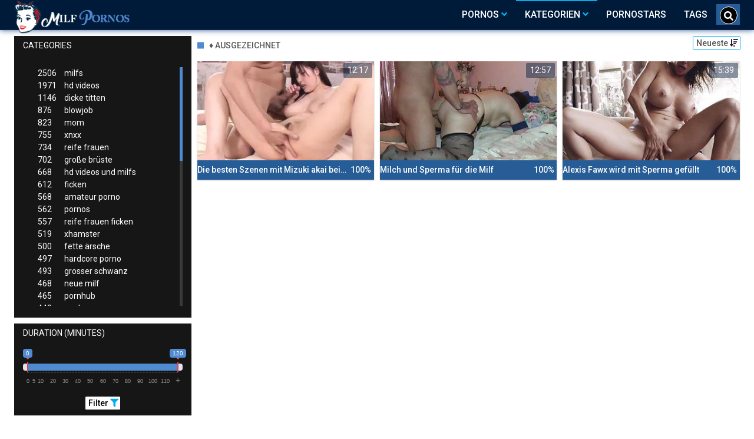

--- FILE ---
content_type: text/html;charset=utf-8
request_url: https://milf-tube.biz/kategorien/3/ausgezeichnet/
body_size: 6405
content:
<!DOCTYPE html>
<!--[if lt IE 7]><html lang="de" class="no-js lt-ie9 lt-ie8 lt-ie7"><![endif]-->
<!--[if IE 7]><html lang="de" class="no-js lt-ie9 lt-ie8 ie-7-only"><![endif]-->
<!--[if IE 8]><html lang="de" class="no-js lt-ie9 ie-8-only"><![endif]-->
<!--[if gte IE 9]><!--> <html lang="de" class="no-js no-filter"><!--<![endif]-->
    <head>
        <meta charset="UTF-8">
<title>♠ Ausgezeichnet » Milf Pornovideos</title>
<script>
    var domainName = 'milf-tube.biz';
    var _basehttp = 'https://milf-tube.biz', settings = {};
</script>

<link rel="dns-prefetch" href=”https://fonts.googleapis.com”>
<link rel="dns-prefetch" href=”https://delivery.trafficfabrik.com/”>
<link rel="dns-prefetch" href=”https://delivery.tf-con.com”>
<link rel="dns-prefetch" href=”https://q.tf-con.com”>
<link rel="dns-prefetch" href=”https://www.google-analytics.com”>
<link rel="preload stylesheet" as="style" href="https://milf-tube.biz/templates/default_tube2019/css/styles.css">
<link rel="preload stylesheet" as="style" href="https://milf-tube.biz/templates/default_tube2019/css/custom.css">
<link rel="preload stylesheet" as="style" href="https://milf-tube.biz/templates/default_tube2019/css/overwrite.css">
<link rel="preload" href="/templates/default_tube2019/js/functions.js" as="script">
<link rel="preload" href="/templates/default_tube2019/js/custom.js" as="script">

<link rel="preload" href="https://cdnjs.cloudflare.com/ajax/libs/font-awesome/5.12.0/webfonts/fa-regular-400.eot" as="font">
<link rel="preload" href="https://cdnjs.cloudflare.com/ajax/libs/font-awesome/5.12.0/webfonts/fa-solid-900.eot" as="font">

<meta http-equiv="X-UA-Compatible" content="IE=edge">
<meta name="RATING" content="RTA-5042-1996-1400-1577-RTA">
<meta name="viewport" content="width=device-width, initial-scale=1.0, minimum-scale=1.0, maximum-scale=1.0, user-scalable=no">
<meta name="author" content="milf-tube.biz">
<meta name="description" content="Videos, Pornos und Pornostars aus der Kategorie Ausgezeichnet. Jetzt klicken und auf der Milftube genießen.">
<meta name="keywords" content="">
<meta name="robots" content="index,follow">
<meta http-equiv="content-language" content="de">
<link rel="stylesheet" media="screen" href="https://milf-tube.biz/templates/default_tube2019/css/bootstrap.css">
<link rel="stylesheet" media="screen" href="https://milf-tube.biz/templates/default_tube2019/css/styles.css">
<style type="text/css">
@font-face{font-family:"Font Awesome 5 Free";font-style:normal;font-weight:400;font-display:auto;src:url(https://cdnjs.cloudflare.com/ajax/libs/font-awesome/5.12.0/webfonts/fa-regular-400.eot);src:url(https://cdnjs.cloudflare.com/ajax/libs/font-awesome/5.12.0/webfonts/fa-regular-400.eot?#iefix) format("embedded-opentype"),url(/templates/default_tube2019/css/fa-regular-400.woff2) format("woff2"),url(https://cdnjs.cloudflare.com/ajax/libs/font-awesome/5.12.0/webfonts/fa-regular-400.woff) format("woff"),url(https://cdnjs.cloudflare.com/ajax/libs/font-awesome/5.12.0/webfonts/fa-regular-400.ttf) format("truetype"),url(https://cdnjs.cloudflare.com/ajax/libs/font-awesome/5.12.0/webfonts/fa-regular-400.svg#fontawesome) format("svg")}.far{font-family:"Font Awesome 5 Free";font-weight:400}@font-face{font-family:"Font Awesome 5 Free";font-style:normal;font-weight:900;font-display:auto;src:url(https://cdnjs.cloudflare.com/ajax/libs/font-awesome/5.12.0/webfonts/fa-solid-900.eot);src:url(https://cdnjs.cloudflare.com/ajax/libs/font-awesome/5.12.0/webfonts/fa-solid-900.eot?#iefix) format("embedded-opentype"),url(https://cdnjs.cloudflare.com/ajax/libs/font-awesome/5.12.0/webfonts/fa-solid-900.woff2) format("woff2"),url(https://cdnjs.cloudflare.com/ajax/libs/font-awesome/5.12.0/webfonts/fa-solid-900.woff) format("woff"),url(https://cdnjs.cloudflare.com/ajax/libs/font-awesome/5.12.0/webfonts/fa-solid-900.ttf) format("truetype"),url(https://cdnjs.cloudflare.com/ajax/libs/font-awesome/5.12.0/webfonts/fa-solid-900.svg#fontawesome) format("svg")}.fa,.fas{font-family:"Font Awesome 5 Free";font-weight:900}
</style>
<!-- <link href="https://cdnjs.cloudflare.com/ajax/libs/mdbootstrap/4.10.1/css/mdb.min.css" rel="stylesheet"> -->


 
<link rel="shortcut icon" href="https://milf-tube.biz/templates/default_tube2019/images/touch/fav.png" type="image/x-icon">

<!-- Disable tap highlight on IE -->
<meta name="msapplication-tap-highlight" content="no">
<!-- Add to homescreen for Chrome on Android -->
<meta name="mobile-web-app-capable" content="yes">
<meta name="application-name" content="milf-tube.biz">
<link rel="icon" sizes="192x192" href="https://milf-tube.biz/templates/default_tube2019/images/touch/chrome-touch-icon-192x192.png">

<!-- Add to homescreen for Safari on iOS -->
<meta name="apple-mobile-web-app-capable" content="yes">
<meta name="apple-mobile-web-app-status-bar-style" content="black">
<meta name="apple-mobile-web-app-title" content="milf-tube.biz">
<link rel="apple-touch-icon" href="https://milf-tube.biz/templates/default_tube2019/images/touch/apple-touch-icon.png">

<!-- Tile icon for Win8 (144x144 + tile color) -->
<meta name="msapplication-TileImage" content="https://milf-tube.biz/templates/default_tube2019/images/touch/ms-touch-icon-144x144-precomposed.png">
<meta name="msapplication-TileColor" content="#000000">

<!-- Color the status bar on mobile devices -->
<meta name="theme-color" content="#000000">
<link rel="canonical" href="https://milf-tube.biz/kategorien/3/ausgezeichnet/">


    <script type="application/ld+json">
    {
            "@context": "https://schema.org",
            "@graph": [{
                "@type": "WebSite",
                "@id": "https://milf-tube.biz#website",
                "url": "https://milf-tube.biz",
                "logo": "https://milf-tube.biz/templates/default_tube2019/images/touch/chrome-touch-icon-192x192.png",
                "inLanguage": "de-DE",
                "name": "milf-tube.biz",
                "potentialAction": {
                    "@type": "SearchAction",
                    "target": "https://milf-tube.biz/search/{search_term_string}/",
                    "query-input": "required name=search_term_string"
                },
                "publisher": {
                    "@id": "https://milf-tube.biz#organization"
                }
            }, {
                "@type": "WebPage",
                "@id": "https://milf-tube.biz/kategorien/3/ausgezeichnet/#webpage",
                "url": "https://milf-tube.biz/kategorien/3/ausgezeichnet/",
                "inLanguage": "de-DE",
                "name": "",
                "isPartOf": {
                    "@id": "https://milf-tube.biz#website"
                },
                "description": "Videos, Pornos und Pornostars aus der Kategorie Ausgezeichnet. Jetzt klicken und auf der Milftube genießen."
            },{
            "@type": "BreadcrumbList",
            "@id": "https://milf-tube.biz/kategorien/3/ausgezeichnet#breadcrumb",
            "itemListElement": [{
                "@type": "ListItem",
                "position": 1,
                "item": {
                    "@type": "WebPage",
                    "@id": "https://milf-tube.biz/",
                    "url": "https://milf-tube.biz/",
                    "name": "Startseite"
                }
            }, {
                "@type": "ListItem",
                "position": 2,
                "item": {
                    "@type": "WebPage",
                    "@id": "https://milf-tube.biz/kategorien/",
                    "url": "https://milf-tube.biz/kategorien/",
                    "name": "Kategorien"
                }
            }, {
                "@type": "ListItem",
                "position": 3,
                "item": {
                    "@type": "WebPage",
                    "@id": "https://milf-tube.biz/kategorien/3/ausgezeichnet/",
                    "url": "https://milf-tube.biz/kategorien/3/ausgezeichnet/",
                    "name": "Ausgezeichnet/"
                }
            }]
        }]
        }
        
        </script>


<!-- Web Application Manifest -->
<script
		 
  type="text/javascript" defer
  src="https://cdnjs.cloudflare.com/ajax/libs/jquery/3.5.1/jquery.min.js"
  crossorigin="anonymous"></script>

<!-- <script type="text/javascript" defer src="https://code.jquery.com/jquery-migrate-1.4.1.min.js"></script>
 -->
<script type="text/javascript" defer src="https://cdnjs.cloudflare.com/ajax/libs/jquery.lazy/1.7.10/jquery.lazy.min.js"></script>
<script type="text/javascript" defer src="https://cdnjs.cloudflare.com/ajax/libs/jquery.lazy/1.7.10/plugins/jquery.lazy.iframe.min.js"></script>

<script type="text/javascript" defer src="https://milf-tube.biz/templates/default_tube2019/js/custom.js"></script>

 <link
  rel="preload"
  as="style"
  onload="this.rel = 'stylesheet'"
  href="https://fonts.googleapis.com/css?family=Roboto:300,400,500,700,900">
  <link rel="alternate" type="application/rss+xml" title="RSS Feed for milf-tube.biz" href="https://milf-tube.biz/rss" />


     </head>
    <body class="page-index-channel">

        <section class="page-wrap">
            <header class="header-sec">
    <div class="main-header">
        <div class="wrapper">
            <div class="row">

                <div class="logo-col col-8">
                    <h1>
                        <a href="https://milf-tube.biz" title="milf-tube.biz">
                            <img src="https://milf-tube.biz/templates/default_tube2019/images/logo.png" alt="Home - milf-tube.biz">
                        </a>
                    </h1>
                </div>

                <div class="nav-col col">
                    <div class="nav-inner-col inner-col" data-container="nav">
                        <ul class="main-nav">
                            <li class="nav-elem has-list">
                                <a href="https://milf-tube.biz/videos/" title="Pornos">
                                    <span class="sub-label">Pornos</span>
                                    <i class="fas fa-angle-down downrem"></i>
                                </a>

                                <a href="#" class="show-drop">
                                    <i class="fas fa-angle-down"></i>
                                </a>

                                <ul class="nav-drop">
                                    <li><a href="https://milf-tube.biz/videos/" title="Neue Pornos">Neue Pornos</a></li>
                                    <li><a href="https://milf-tube.biz/most-viewed/" title="Meist gesehen">Meist gesehen</a></li>
                                    <li><a href="https://milf-tube.biz/top-rated/" title="Beste Bewertung">Beste Bewertung</a></li>
                                    <li><a href="https://milf-tube.biz/longest/" title="Lange Pornos">Lange Pornos</a></li>
                                </ul>
                            </li>

                            <li class="nav-elem has-drop active">
                                
                                <a href="https://milf-tube.biz/kategorien/" title= "Kategorien">

                                    <span class="sub-label">Kategorien</span>

                                    <i class="fas fa-angle-down downrem"></i>
                                </a>

                                <a href="#" class="show-drop">
                                     <i class="fas fa-angle-down"></i>
                                </a>

                                <div class="nav-channels">
                                    <div class="wrapper">
                                        <div class="row">

                                            
                                            <div class="item-col col -channel -see-all">
                                                <a href="https://milf-tube.biz/kategorien/" title="Mehr Kategorien">
                                                    <span class="image">
                                                        
                                                        <img src="/templates/default_tube2019/images/round-add-button.png"/></img>
                                                    </span>
                                                    

                                                    <span class="item-info">
                                                        <span class="item-name">Mehr Kategorien</span>
                                                    </span>
                                                </a>
                                            </div>
                                        </div>
                                    </div>
                                </div>
                            </li>

                            <li class="nav-elem">
                                <a href="https://milf-tube.biz/models/" title="Pornostars">
                                    <span class="sub-label">Pornostars</span>
                                </a>
                            </li>
                            <li class="nav-elem">
                                <a href="https://milf-tube.biz/tags" title="Tags">
                                    <span class="sub-label">Tags</span>
                                </a>
                            </li>

                    <div class="search-box" data-container="search">
                        <form action="https://milf-tube.biz/searchgate.php" method="GET" >
                            <div class="search-wrap">
                                <input type="text" placeholder="Suche..." value="" name="q" class="">
                                <button title="search" class="btn btn-search" type="submit">
                                    <i class="fas fa-search"></i>
                                </button>
                            </div>
                        </form>
                    </div>
                </div>

                <div class="trigger-col col float-right">
                    <button title="searchdrop" class="btn btn-trigger btn-trigger-search" data-mb="trigger" data-target="search">
                        <i class="fas fa-search"></i>
                    </button>

                    <button title="navbutton" class="btn btn-trigger btn-trigger-nav" data-mb="trigger" data-target="nav">
                        <i class="fas fa-bars"></i>
                    </button>
                </div>
            </div>
        </div>
    </div>
</header>
            <section class="notification-sec">
    <div class="wrapper">
        <div class="row">

            <!-- notice -->
            <div class="notice-col col-full col text-center">
                <div class="notice-inner-col inner-col">
                                                                                                                                                            </div>
            </div>
            <!-- notice END -->


        </div>
    </div>
</section>
                                    <section class="content-sec">
                <div class="wrapper">
                    <div class="row">

                        <!-- aside-main -->
<aside class="aside-main-col col" data-mb="aside" data-opt-filters-on="Show filters" data-opt-filters-off="Hide filters">
    <div class="filter-box">

            <div class="filter-box">
            <div class="filter-header">
                Categories            </div>

            <div class="filter-content">
                <div class="channels-list -scrollbar">
                    <div class="scrollbar"><div class="track"><div class="thumb"><div class="end"></div></div></div></div>
                    <div class="viewport">
                        <div class="overview">
                            <ul><li><a title='milfs' href='https://milf-tube.biz/channels/55/milfs/'><span class="counter">2506</span>milfs</a></li><li><a title='hd videos' href='https://milf-tube.biz/channels/896/hd-videos/'><span class="counter">1971</span>hd videos</a></li><li><a title='dicke titten' href='https://milf-tube.biz/channels/1/dicke-titten/'><span class="counter">1146</span>dicke titten</a></li><li><a title='blowjob' href='https://milf-tube.biz/channels/49/blowjob/'><span class="counter">876</span>blowjob</a></li><li><a title='mom' href='https://milf-tube.biz/channels/148/mom/'><span class="counter">823</span>mom</a></li><li><a title='xnxx' href='https://milf-tube.biz/channels/368/xnxx/'><span class="counter">755</span>xnxx</a></li><li><a title='reife frauen' href='https://milf-tube.biz/channels/18/reife-frauen/'><span class="counter">734</span>reife frauen</a></li><li><a title='große brüste' href='https://milf-tube.biz/channels/53/grose-bruste/'><span class="counter">702</span>große brüste</a></li><li><a title='hd videos und milfs' href='https://milf-tube.biz/channels/906/hd-videos-und-milfs/'><span class="counter">668</span>hd videos und milfs</a></li><li><a title='ficken' href='https://milf-tube.biz/channels/357/ficken/'><span class="counter">612</span>ficken</a></li><li><a title='amateur porno' href='https://milf-tube.biz/channels/498/amateur-porno/'><span class="counter">568</span>amateur porno</a></li><li><a title='pornos' href='https://milf-tube.biz/channels/23/pornos/'><span class="counter">562</span>pornos</a></li><li><a title='reife frauen ficken' href='https://milf-tube.biz/channels/216/reife-frauen-ficken/'><span class="counter">557</span>reife frauen ficken</a></li><li><a title='xhamster' href='https://milf-tube.biz/channels/181/xhamster/'><span class="counter">519</span>xhamster</a></li><li><a title='fette ärsche' href='https://milf-tube.biz/channels/2/fette-arsche/'><span class="counter">500</span>fette ärsche</a></li><li><a title='hardcore porno' href='https://milf-tube.biz/channels/1386/hardcore-porno/'><span class="counter">497</span>hardcore porno</a></li><li><a title='grosser schwanz' href='https://milf-tube.biz/channels/191/grosser-schwanz/'><span class="counter">493</span>grosser schwanz</a></li><li><a title='neue milf' href='https://milf-tube.biz/channels/28/neue-milf/'><span class="counter">468</span>neue milf</a></li><li><a title='pornhub' href='https://milf-tube.biz/channels/10/pornhub/'><span class="counter">465</span>pornhub</a></li><li><a title='analsex' href='https://milf-tube.biz/channels/106/analsex/'><span class="counter">449</span>analsex</a></li><li><a title='sex' href='https://milf-tube.biz/channels/30/sex/'><span class="counter">428</span>sex</a></li><li><a title='blondinen' href='https://milf-tube.biz/channels/48/blondinen/'><span class="counter">428</span>blondinen</a></li><li><a title='geile milf' href='https://milf-tube.biz/channels/7/geile-milf/'><span class="counter">409</span>geile milf</a></li><li><a title='milfs und reife frauen' href='https://milf-tube.biz/channels/220/milfs-und-reife-frauen/'><span class="counter">406</span>milfs und reife frauen</a></li><li><a title='milfs und dicke titten' href='https://milf-tube.biz/channels/69/milfs-und-dicke-titten/'><span class="counter">387</span>milfs und dicke titten</a></li><li><a title='deutsche pornos' href='https://milf-tube.biz/channels/144/deutsche-pornos/'><span class="counter">381</span>deutsche pornos</a></li><li><a title='homemade porn' href='https://milf-tube.biz/channels/147/homemade-porn/'><span class="counter">354</span>homemade porn</a></li><li><a title='brünett' href='https://milf-tube.biz/channels/50/brunett/'><span class="counter">350</span>brünett</a></li><li><a title='amerikanische pornos' href='https://milf-tube.biz/channels/437/amerikanische-pornos/'><span class="counter">349</span>amerikanische pornos</a></li><li><a title='groß - gewaltig' href='https://milf-tube.biz/channels/15427/gros-gewaltig/'><span class="counter">332</span>groß - gewaltig</a></li><li><a title='milf porno' href='https://milf-tube.biz/channels/199/milf-porno/'><span class="counter">331</span>milf porno</a></li><li><a title='milfs und blowjob' href='https://milf-tube.biz/channels/68/milfs-und-blowjob/'><span class="counter">327</span>milfs und blowjob</a></li><li><a title='milfs und pornos' href='https://milf-tube.biz/channels/849/milfs-und-pornos/'><span class="counter">325</span>milfs und pornos</a></li><li><a title='dicke titten und große brüste' href='https://milf-tube.biz/channels/76/dicke-titten-und-grose-bruste/'><span class="counter">324</span>dicke titten und große brüste</a></li><li><a title='milfs und große brüste' href='https://milf-tube.biz/channels/70/milfs-und-grose-bruste/'><span class="counter">319</span>milfs und große brüste</a></li><li><a title='cumshot' href='https://milf-tube.biz/channels/1261/cumshot/'><span class="counter">314</span>cumshot</a></li><li><a title='milf pornos' href='https://milf-tube.biz/channels/22/milf-pornos/'><span class="counter">304</span>milf pornos</a></li><li><a title='youporn' href='https://milf-tube.biz/channels/781/youporn/'><span class="counter">298</span>youporn</a></li><li><a title='flotter dreier' href='https://milf-tube.biz/channels/109/flotter-dreier/'><span class="counter">283</span>flotter dreier</a></li><li><a title='amateur porno und milfs' href='https://milf-tube.biz/channels/729/amateur-porno-und-milfs/'><span class="counter">283</span>amateur porno und milfs</a></li><li><a title='xvideos' href='https://milf-tube.biz/channels/62/xvideos/'><span class="counter">277</span>xvideos</a></li><li><a title='cougar' href='https://milf-tube.biz/channels/514/cougar/'><span class="counter">276</span>cougar</a></li><li><a title='gesichtsbesamung' href='https://milf-tube.biz/channels/233/gesichtsbesamung/'><span class="counter">270</span>gesichtsbesamung</a></li><li><a title='hd videos und dicke titten' href='https://milf-tube.biz/channels/907/hd-videos-und-dicke-titten/'><span class="counter">265</span>hd videos und dicke titten</a></li><li><a title='girl masturbiert' href='https://milf-tube.biz/channels/603/girl-masturbiert/'><span class="counter">250</span>girl masturbiert</a></li><li><a title='muschis' href='https://milf-tube.biz/channels/362/muschis/'><span class="counter">250</span>muschis</a></li><li><a title='strumpfhose' href='https://milf-tube.biz/channels/313/strumpfhose/'><span class="counter">248</span>strumpfhose</a></li><li><a title='strapse' href='https://milf-tube.biz/channels/213/strapse/'><span class="counter">243</span>strapse</a></li></ul>                        </div>
                    </div>
                </div>
            </div>
        </div>
    
            <div class="filter-box">
            <div class="filter-header">
                Duration <span class="sub-label">(minutes)</span>
            </div>

            <div class="filter-content">
                <div class="duration">
                                        <input type="text" data-from="0" data-to="120" data-max="120" data-min="0" data-attr-from="durationFrom" data-attr-to="durationTo" data-multiplication="60" id="range_length_filter" name="filter_length" value="" >
                </div>
                <br>
                <div class="filter__buttons text-center">
                    <button name="Filter" class="btnslider btn-dark btn-sm" data-variant="0">
                        <span class="btn-label">Filter </span>
                        <i class="fas fa-filter"></i>
                    </button>
                </div>
            </div>
        </div>
    </aside>
<!-- aside-main END -->                        <!-- main -->
                        <main class="main-col col sortbutton">
                            <header class="row justify-content-between">
                                
                                                                <div class="title-col -normal col">
                                    <h2>
                                        ♦ Ausgezeichnet                                                                            </h2>
                                </div>
                                <div class="header-filter"">
                <button name="Sortieren" class="btn-dropdown btn-outline-primary btn-sm" data-toggle="dropdown">
                    <span class="btn-label">Neueste </span>
                    <i class="fas fa-sort-amount-down"></i>
                </button>
                <ul class="dropdown-menu dropdown-menu-right">
                    <li><a href="https://milf-tube.biz/channels/3/ausgezeichnet/" title="Neueste">Neueste</a></li><li><a href="https://milf-tube.biz/channels/3/ausgezeichnet/rating/" title="Best Bewertet">Best Bewertet</a></li><li><a href="https://milf-tube.biz/channels/3/ausgezeichnet/views/" title="Meist Gesehen">Meist Gesehen</a></li><li><a href="https://milf-tube.biz/channels/3/ausgezeichnet/longest/" title="Längste">Längste</a></li>
                </ul>
        </div>                                
                             </header>

                                                        <!-- title END -->
                            <div class="row">

                                                                                                                          
                                <!-- HEADER UP -->
                                <!-- HEADER UP END --><!-- item -->
<div class="item-col col -video">
    <a href="https://milf-tube.biz/video/die-besten-szenen-mit-mizuki-akai-beim-ficken-4260.html" title="Die besten Szenen mit Mizuki akai beim ficken">
        <span class="image">
                                                  <!--    Loadingbar Bereich -->
                <img class="item__thumb-img" src="" video-preview="https://mp4.milf-tube.biz/bilder/mp4/xvxhRtNxu.mp4" data-src="https://img.milf-tube.biz/bilder/allimages/xvxhRtNxu.jpg" width="320" height="240"  alt="Die besten Szenen mit Mizuki akai beim ficken">
                
                                                <span class="item-time">12:17</span>

        </span>
        <span class="video" style="display: none">
            

                        <span class="item-time">12:17</span>
        </span>

        <span class="item-info">
            <span class="item-name">Die besten Szenen mit Mizuki akai beim ficken</span>
            <span class="item-rate">100%</span>
        </span>
    </a>
    </div>
<!-- item END -->
<!-- item -->
<div class="item-col col -video">
    <a href="https://milf-tube.biz/video/milch-und-sperma-fur-die-milf-181.html" title="Milch und Sperma f&uuml;r die Milf">
        <span class="image">
                                                  <!--    Loadingbar Bereich -->
                <img class="item__thumb-img" src="" video-preview="https://mp4.milf-tube.biz/bilder/mp4/xv10110707.mp4" data-src="https://img.milf-tube.biz/bilder/allimages/xv10110707.jpg" width="320" height="240"  alt="Milch und Sperma f&uuml;r die Milf">
                
                                                <span class="item-time">12:57</span>

        </span>
        <span class="video" style="display: none">
            

                        <span class="item-time">12:57</span>
        </span>

        <span class="item-info">
            <span class="item-name">Milch und Sperma für die Milf</span>
            <span class="item-rate">100%</span>
        </span>
    </a>
    </div>
<!-- item END -->
<!-- item -->
<div class="item-col col -video">
    <a href="https://milf-tube.biz/video/alexis-fawx-wird-mit-sperma-gefullt-1.html" title="Alexis Fawx wird mit Sperma gef&uuml;llt">
        <span class="image">
                                                  <!--    Loadingbar Bereich -->
                <img class="item__thumb-img" src="" video-preview="https://mp4.milf-tube.biz/bilder/mp4/xv12315821.mp4" data-src="https://img.milf-tube.biz/bilder/allimages/xv12315821.jpg" width="320" height="240"  alt="Alexis Fawx wird mit Sperma gef&uuml;llt">
                
                                                <span class="item-time">15:39</span>

        </span>
        <span class="video" style="display: none">
            

                        <span class="item-time">15:39</span>
        </span>

        <span class="item-info">
            <span class="item-name">Alexis Fawx wird mit Sperma gefüllt</span>
            <span class="item-rate">100%</span>
        </span>
    </a>
    </div>
<!-- item END -->
</div> 
</main>
</div>
</div>
</section>

<section class="promo-sec">
    <div class="wrapper">
        <div class="row">
            <div class="aff-col col -bottom">
                <ul class="aff-list inline-list">
                    <li>
                        <div class="tf-sp" style="height:250px;width:250px;" id="ea_1406534_node1"></div>
                    </li>
					
                                    <li>
                        <div class="tf-sp" style="height:250px;width:250px;" id="ea_1406534_node4"></div>
                    </li>
                    <li>
                    <div class="tablet">
                        <div class="tf-sp" style="height:250px;width:250px;" id="ea_1406534_node5"></div>
                        </div>
                    </li>
					<li>
                     <div class="tf-sp" style="height:250px;width:250px;" id="ea_1406534_node6"></div>
                    </li>
					<li>
                     <div class="tf-sp" style="height:250px;width:250px;" id="ea_1406534_node7"></div>
                    </li>                
				                                    <div class="row">
                        <div class="breadcrumb-col col">
                            <div class="breadcrumb-item">
                                <a href="https://milf-tube.biz"> <span class="fa fa-home"></span></a>
                            </div>

                            <div class="breadcrumb-item">
                                <a href="https://milf-tube.biz/kategorien/">Kategorien</a>
                            </div>

                            <div class="breadcrumb-item">
                                <a href="#">♦ Ausgezeichnet</a>
                            </div>
                        </div>
                    </div>
                                </ul>

            </div>

        </div>
    </div>
</section><footer class="footer-sec">
    <div class="wrapper">
        <div class="row">
            <div class="footer-logo-col col">
                <a href="https://milf-tube.biz" title="milf-tube.biz">
                    <img src="https://milf-tube.biz/templates/default_tube2019/images/logo.png" title="milf-tube.biz">
                </a>
            </div>
            <div class="footer-list-col col">
                <ul class="footer-list">
                    <li><a href="https://milf-tube.biz/videos/" title="Pornos">Pornos</a></li>
                    <li><a href="https://milf-tube.biz/kategorien/" title="Kategorien">Kategorien</a></li>
                    <li><a href="https://milf-tube.biz/models/" title="Pornostars">Pornostars</a></li>
                    <li><a href="https://milf-tube.biz/tags" title="Tags">Tags</a></li>
                </ul>
            </div>
            <div class="footer-list-col col">
                <ul class="footer-list">
                    <li><a rel="nofollow" href="https://milf-tube.biz/contact" title="Contact">Contact</a></li>
                    <li><a rel="nofollow" href="https://milf-tube.biz/static/dmca.html" title="Dcma">Dcma</a></li>
                    <li><a rel="nofollow" href="https://milf-tube.biz/static/tos.html" title="ToS">ToS</a></li>
                    <li><a rel="nofollow" href="https://milf-tube.biz/static/2257.html" title="18 U.S.C. 2257 Record-Keeping Requirements Compliance Statement">2257</a></li>
                    <li><a rel="nofollow" href="https://milf-tube.biz/static/privacy.html" title="Privacy">Privacy</a></li>
                </ul>
            </div>
        </div>
    </div>
    <!-- Global site tag (gtag.js) - Google Analytics -->
<script async src="https://www.googletagmanager.com/gtag/js?id=UA-45950424-53"></script>
<script>
  window.dataLayer = window.dataLayer || [];
  function gtag(){dataLayer.push(arguments);}
  gtag('js', new Date());

  gtag('config', 'UA-45950424-53');
</script>

<!-- Google tag (gtag.js) -->
<script async src="https://www.googletagmanager.com/gtag/js?id=G-20BZV1928W"></script>
<script>
  window.dataLayer = window.dataLayer || [];
  function gtag(){dataLayer.push(arguments);}
  gtag('js', new Date());

  gtag('config', 'G-20BZV1928W');
</script>

<script type="text/javascript" defer src="https://milf-tube.biz/templates/default_tube2019/js/eaCtrl.js"></script></footer>
<link rel="stylesheet" media="screen" href="https://milf-tube.biz/templates/default_tube2019/css/overwrite.css">
<link rel="stylesheet" media="screen" href="https://milf-tube.biz/templates/default_tube2019/css/custom.css">

<!-- <script type="text/javascript" src="https://milf-tube.biz/templates/default_tube2019/js/jQuery_v1.12.4.min.js"></script>
 -->
 <script type="text/javascript" defer src="/media/misc/bootstrap.bundle.min.js"></script>

<!-- <script type="text/javascript" src="https://milf-tube.biz/templates/default_tube2019/js/bootstrap.min.js"></script>
 -->
     <script defer type="text/javascript" src="https://cdnjs.cloudflare.com/ajax/libs/ion-rangeslider/2.3.0/js/ion.rangeSlider.min.js"></script>
    <link rel="stylesheet" type="text/css" href="https://cdnjs.cloudflare.com/ajax/libs/ion-rangeslider/2.3.0/css/ion.rangeSlider.min.css">
<script defer type="text/javascript" src="https://milf-tube.biz/templates/default_tube2019/js/lazyload.min.js"></script>
<!-- <script defer type="text/javascript" src="https://porn-hub-deutsch.com/templates/default_tube2019/js/fa.all.min.js"></script>
 -->
<script defer type="text/javascript" src="https://milf-tube.biz/templates/default_tube2019/js/bootstrap-select.min.js"></script>
<script defer type="text/javascript" src="https://milf-tube.biz/templates/default_tube2019/js/jquery.tinyscrollbar.min.js"></script>
<script defer type="text/javascript" src="https://milf-tube.biz/templates/default_tube2019/js/img2svg.js"></script>
<script defer type="text/javascript" src="https://milf-tube.biz/templates/default_tube2019/js/functions.js"></script>
<script defer type="text/javascript" src="https://milf-tube.biz/core/js/Tube.js"></script>

</section>
<!--[if IE]><script src="https://milf-tube.biz/templates/default_tube2019/js/ie/ie10fix.js" title="viewport fix"></script><![endif]-->
<!--[if lt IE 9]><script src="https://milf-tube.biz/templates/default_tube2019/js/ie/ie.min.js"></script><script src="http://ie7-js.googlecode.com/svn/version/2.1(beta4)/IE9.js"></script><![endif]-->
<script defer src="https://static.cloudflareinsights.com/beacon.min.js/vcd15cbe7772f49c399c6a5babf22c1241717689176015" integrity="sha512-ZpsOmlRQV6y907TI0dKBHq9Md29nnaEIPlkf84rnaERnq6zvWvPUqr2ft8M1aS28oN72PdrCzSjY4U6VaAw1EQ==" data-cf-beacon='{"version":"2024.11.0","token":"6c32184b585b4f198da259b1ddfd3c4e","r":1,"server_timing":{"name":{"cfCacheStatus":true,"cfEdge":true,"cfExtPri":true,"cfL4":true,"cfOrigin":true,"cfSpeedBrain":true},"location_startswith":null}}' crossorigin="anonymous"></script>
</body>
</html>